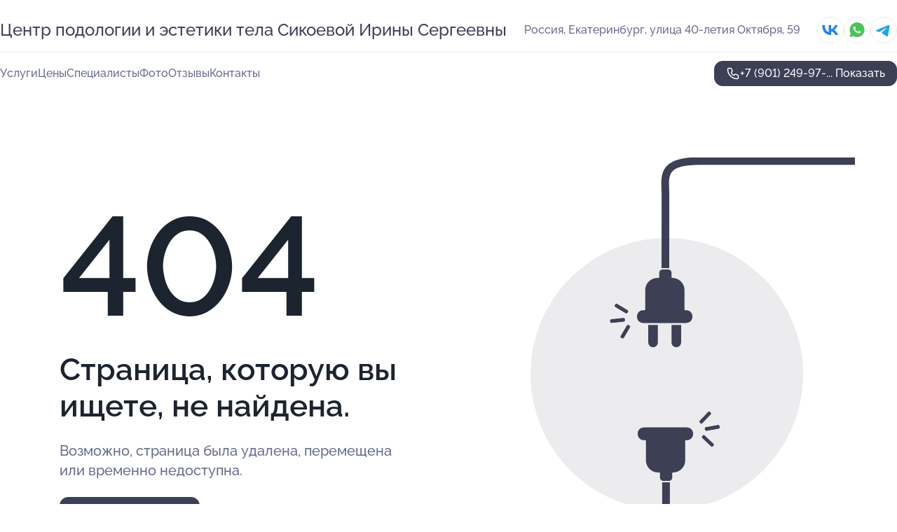

--- FILE ---
content_type: text/html; charset=utf-8
request_url: https://sikoeva-salon.ru/service/tatuazh_gub/
body_size: 4744
content:
<!DOCTYPE html>
<html lang="ru">
<head>
	<meta http-equiv="Content-Type" content="text/html; charset=utf-8">
	<meta name="viewport" content="width=device-width,maximum-scale=1,initial-scale=1,user-scalable=0">
	<meta name="format-detection" content="telephone=no">
	<meta name="theme-color" content="#3D3F55">
	<meta name="description" content="">
	<link rel="icon" type="image/png" href="/favicon.png">

	<title>404</title>

	<link nonce="bWnNt1g8NqK3yFB9MQqqwadO" href="//sikoeva-salon.ru/build/lego2/lego2.css?v=ffAwWDmDuvY" rel="stylesheet" >

		<script type="application/ld+json">{"@context":"http:\/\/schema.org","@type":"HealthAndBeautyBusiness","name":"\u0426\u0435\u043d\u0442\u0440 \u043f\u043e\u0434\u043e\u043b\u043e\u0433\u0438\u0438 \u0438 \u044d\u0441\u0442\u0435\u0442\u0438\u043a\u0438 \u0442\u0435\u043b\u0430 \u0421\u0438\u043a\u043e\u0435\u0432\u043e\u0439 \u0418\u0440\u0438\u043d\u044b \u0421\u0435\u0440\u0433\u0435\u0435\u0432\u043d\u044b","address":{"@type":"PostalAddress","streetAddress":"\u0443\u043b\u0438\u0446\u0430 40-\u043b\u0435\u0442\u0438\u044f \u041e\u043a\u0442\u044f\u0431\u0440\u044f, 59","addressLocality":"\u0415\u043a\u0430\u0442\u0435\u0440\u0438\u043d\u0431\u0443\u0440\u0433"},"url":"https:\/\/sikoeva-salon.ru\/","contactPoint":{"@type":"ContactPoint","telephone":"+7\u00a0(901)\u00a0249-97-04","contactType":"customer service","areaServed":"RU","availableLanguage":"Russian"},"sameAs":["https:\/\/vk.com\/irasikoeva"],"image":"https:\/\/p0.zoon.ru\/preview\/SYAIfQa3S9ypbFP7xGOSPQ\/2400x1500x75\/1\/0\/e\/original_5fa7b3c1a801de2616610822_65ce0e5c839f23.35993658.jpg","aggregateRating":{"@type":"AggregateRating","ratingValue":4.5,"worstRating":1,"bestRating":5,"reviewCount":40}}</script>
		<script nonce="bWnNt1g8NqK3yFB9MQqqwadO">
		window.js_base = '/js.php';
	</script>

	</head>
<body >
	 <header id="header" class="header" data-organization-id="5fa7b3c1a801de2616610822">
	<div class="wrapper">
		<div class="header-container" data-uitest="lego-header-block">
			<div class="header-menu-activator" data-target="header-menu-activator">
				<span class="header-menu-activator__icon"></span>
			</div>

			<div class="header-title">
				<a href="/">					Центр подологии и&#160;эстетики тела Сикоевой Ирины Сергеевны
				</a>			</div>
			<div class="header-address text-3 text-secondary">Россия, Екатеринбург, улица 40-летия Октября, 59</div>

						<div class="header-socials flex gap-8 icon icon--36" data-target="header-socials">
									<!--noindex-->
					<a href="https://vk.com/irasikoeva" data-category="vk_group" rel="nofollow" target="_blank">
						<svg class="svg-icons-vk_group" ><use xlink:href="/build/lego2/icons.svg?v=mwanYvUAAgQ#vk_group"></use></svg>
					</a>
					<!--/noindex-->
									<!--noindex-->
					<a href="https://wa.me/79655346828" data-category="whatsapp" rel="nofollow" target="_blank">
						<svg class="svg-icons-whatsapp" ><use xlink:href="/build/lego2/icons.svg?v=mwanYvUAAgQ#whatsapp"></use></svg>
					</a>
					<!--/noindex-->
									<!--noindex-->
					<a href="https://t.me/HHdrxUoXJBjODMy" data-category="telegram" rel="nofollow" target="_blank">
						<svg class="svg-icons-telegram" ><use xlink:href="/build/lego2/icons.svg?v=mwanYvUAAgQ#telegram"></use></svg>
					</a>
					<!--/noindex-->
							</div>
					</div>

		<nav class="nav" data-target="header-nav" data-uitest="lego-navigation-block">
			<ul>
									<li data-target="header-services">
						<svg class="svg-icons-services" ><use xlink:href="/build/lego2/icons.svg?v=mwanYvUAAgQ#services"></use></svg>
						<a data-target="header-nav-link" href="https://sikoeva-salon.ru/services/" data-za="{&quot;ev_label&quot;:&quot;all_service&quot;}">Услуги</a>
					</li>
									<li data-target="header-prices">
						<svg class="svg-icons-prices" ><use xlink:href="/build/lego2/icons.svg?v=mwanYvUAAgQ#prices"></use></svg>
						<a data-target="header-nav-link" href="https://sikoeva-salon.ru/price/" data-za="{&quot;ev_label&quot;:&quot;price&quot;}">Цены</a>
					</li>
									<li data-target="header-specialists">
						<svg class="svg-icons-specialists" ><use xlink:href="/build/lego2/icons.svg?v=mwanYvUAAgQ#specialists"></use></svg>
						<a data-target="header-nav-link" href="https://sikoeva-salon.ru/#specialists" data-za="{&quot;ev_label&quot;:&quot;org_prof&quot;}">Специалисты</a>
					</li>
									<li data-target="header-photo">
						<svg class="svg-icons-photo" ><use xlink:href="/build/lego2/icons.svg?v=mwanYvUAAgQ#photo"></use></svg>
						<a data-target="header-nav-link" href="https://sikoeva-salon.ru/#photos" data-za="{&quot;ev_label&quot;:&quot;photos&quot;}">Фото</a>
					</li>
									<li data-target="header-reviews">
						<svg class="svg-icons-reviews" ><use xlink:href="/build/lego2/icons.svg?v=mwanYvUAAgQ#reviews"></use></svg>
						<a data-target="header-nav-link" href="https://sikoeva-salon.ru/#reviews" data-za="{&quot;ev_label&quot;:&quot;reviews&quot;}">Отзывы</a>
					</li>
									<li data-target="header-contacts">
						<svg class="svg-icons-contacts" ><use xlink:href="/build/lego2/icons.svg?v=mwanYvUAAgQ#contacts"></use></svg>
						<a data-target="header-nav-link" href="https://sikoeva-salon.ru/#contacts" data-za="{&quot;ev_label&quot;:&quot;contacts&quot;}">Контакты</a>
					</li>
							</ul>

			<div class="header-controls">
				<div class="header-controls__wrapper">
					<a
	href="tel:+79012499704"
	class="phone-button button button--primary button--36 icon--20"
	data-phone="+7 (901) 249-97-04"
	data-za="{&quot;ev_sourceType&quot;:&quot;&quot;,&quot;ev_sourceId&quot;:&quot;5fa7b3c1a801de2616610822.1759&quot;,&quot;object_type&quot;:&quot;organization&quot;,&quot;object_id&quot;:&quot;5fa7b3c1a801de2616610822.1759&quot;,&quot;ev_label&quot;:&quot;premium&quot;,&quot;ev_category&quot;:&quot;phone_o_l&quot;}">
	<svg class="svg-icons-phone" ><use xlink:href="/build/lego2/icons.svg?v=mwanYvUAAgQ#phone"></use></svg>
			<div data-target="show-phone-number">
			+7 (901) 249-97-...
			<span data-target="phone-button-show">Показать</span>
		</div>
	</a>


									</div>

							</div>

			<div class="header-nav-address">
									<div class="header-block flex gap-12 icon icon--36" data-target="header-socials">
													<!--noindex-->
							<a href="https://vk.com/irasikoeva" data-category="vk_group" rel="nofollow" target="_blank">
								<svg class="svg-icons-vk_group" ><use xlink:href="/build/lego2/icons.svg?v=mwanYvUAAgQ#vk_group"></use></svg>
							</a>
							<!--/noindex-->
													<!--noindex-->
							<a href="https://wa.me/79655346828" data-category="whatsapp" rel="nofollow" target="_blank">
								<svg class="svg-icons-whatsapp" ><use xlink:href="/build/lego2/icons.svg?v=mwanYvUAAgQ#whatsapp"></use></svg>
							</a>
							<!--/noindex-->
													<!--noindex-->
							<a href="https://t.me/HHdrxUoXJBjODMy" data-category="telegram" rel="nofollow" target="_blank">
								<svg class="svg-icons-telegram" ><use xlink:href="/build/lego2/icons.svg?v=mwanYvUAAgQ#telegram"></use></svg>
							</a>
							<!--/noindex-->
											</div>
				
				<div class="header-block text-3 text-center text-secondary">Россия, Екатеринбург, улица 40-летия Октября, 59</div>
			</div>
		</nav>
	</div>
</header>
<div class="header-placeholder"></div>

<div class="contacts-panel" id="contacts-panel">
	

	<div class="contacts-panel-wrapper">
					<div class="contacts-panel-icon contacts-panel-expander" data-target="contacts-panel-expand">
				<div class="contacts-panel-icon__collapsed"><svg class="svg-icons-phone_filled" ><use xlink:href="/build/lego2/icons.svg?v=mwanYvUAAgQ#phone_filled"></use></svg></div>
				<div class="contacts-panel-icon__expanded"><svg class="svg-icons-close" ><use xlink:href="/build/lego2/icons.svg?v=mwanYvUAAgQ#close"></use></svg></div>
			</div>

			<div class="contacts-panel-group">
								<a href="tel:+79012499704" class="contacts-panel-icon" data-phone="+7 (901) 249-97-04" data-za="{&quot;ev_sourceType&quot;:&quot;nav_panel&quot;,&quot;ev_sourceId&quot;:&quot;5fa7b3c1a801de2616610822.1759&quot;,&quot;object_type&quot;:&quot;organization&quot;,&quot;object_id&quot;:&quot;5fa7b3c1a801de2616610822.1759&quot;,&quot;ev_label&quot;:&quot;premium&quot;,&quot;ev_category&quot;:&quot;phone_o_l&quot;}">
					<svg class="svg-icons-phone_filled" ><use xlink:href="/build/lego2/icons.svg?v=mwanYvUAAgQ#phone_filled"></use></svg>
				</a>
													<a href="https://wa.me/79655346828" class="contacts-panel-icon"><svg class="svg-icons-whatsapp_filled" ><use xlink:href="/build/lego2/icons.svg?v=mwanYvUAAgQ#whatsapp_filled"></use></svg></a>
									<a href="https://t.me/HHdrxUoXJBjODMy" class="contacts-panel-icon"><svg class="svg-icons-telegram_filled" ><use xlink:href="/build/lego2/icons.svg?v=mwanYvUAAgQ#telegram_filled"></use></svg></a>
							</div>
			</div>
</div>

<script nonce="bWnNt1g8NqK3yFB9MQqqwadO" type="module">
	import { initContactsPanel } from '//sikoeva-salon.ru/build/lego2/lego2.js?v=At8PkRp6+qc';

	initContactsPanel(document.getElementById('contacts-panel'));
</script>


<script nonce="bWnNt1g8NqK3yFB9MQqqwadO" type="module">
	import { initHeader } from '//sikoeva-salon.ru/build/lego2/lego2.js?v=At8PkRp6+qc';

	initHeader(document.getElementById('header'));
</script>
 	<main class="main-container">
		<div class="wrapper section-wrapper">
			<div class="error-page wrapper">
	<div class="error-page-info">
		<div class="error-page-info__title">
			404
		</div>
		<div class="error-page-info__text">
			Страница, которую вы ищете,
			не найдена.
		</div>
		<div class="error-page-info__subtext">
			Возможно, страница была удалена, перемещена или временно недоступна.
		</div>
		<div class="error-page-info__button">
			<a href="https://sikoeva-salon.ru/" class="button button--primary button--44">
				Перейти на главную
			</a>
		</div>
	</div>
	<img class="error-page__image" src="/images/v2/not_found.svg" alt="not found">
</div>
		</div>
	</main>
	 <footer class="footer" data-uitest="lego-footer-block">
	<div class="wrapper">
		<div class="footer-blocks">
			<div class="footer-block footer-first">
				<div class="text-3 strong">&copy; Центр подологии и&#160;эстетики тела Сикоевой Ирины Сергеевны, 2026</div>

				<div>
					
					Россия, Екатеринбург, улица 40-летия Октября, 59
											<div>
													Район Уралмаш,													район Орджоникидзевский												</div>
					
					<span class="workhours">
Время работы:  Пн-пт: 10:00—20:00; сб: 10:00—18:00; по предварительной записи 
	<br>Откроемся в 10:00
	<meta itemprop="openingHours" content="Mo-Fr 10:00-20:00" />
	<meta itemprop="openingHours" content="Sa 10:00-18:00" />
</span>

				</div>
			</div>

			<div class="footer-block footer-second">
				<a
					href="tel:+79012499704"
					class="text-3 flex flex--center gap-8 icon icon--20 "
					dir="ltr"
					data-number="+7 (901) 249-97-04"
					data-za="{&quot;ev_sourceType&quot;:&quot;footer&quot;,&quot;ev_sourceId&quot;:&quot;5fa7b3c1a801de2616610822.1759&quot;,&quot;object_type&quot;:&quot;organization&quot;,&quot;object_id&quot;:&quot;5fa7b3c1a801de2616610822.1759&quot;,&quot;ev_label&quot;:&quot;premium&quot;,&quot;ev_category&quot;:&quot;phone_o_l&quot;}"				>
					<svg class="svg-icons-phone" ><use xlink:href="/build/lego2/icons.svg?v=mwanYvUAAgQ#phone"></use></svg>
					+7 (901) 249-97-04
				</a>

				<div>
					“Имеются противопоказания, необходима консультация специалиста.<br>
					Цены, размещенные на сайте, не являются публичной офертой. С полным прейскурантом вы можете ознакомиться на стойках ресепшн или связавшись по телефону”
				</div>
			</div>

			<div class="footer-last">
				<div class="flex gap-24">
					<div class="text-gray">2012-2026 &copy; ZOON</div>
					<a href="/policy/" class="text-gray" target="_blank">Политика обработки данных</a>
				</div>
				<a href="https://zoon.ru/" class="text-gray" target="_blank">Разработано в Zoon</a>
			</div>
		</div>
	</div>
</footer>
 	
<!-- Yandex.Metrika counter -->
<script nonce="bWnNt1g8NqK3yFB9MQqqwadO">
	(function(w, d, c, e){
		(function(m,e,t,r,i,k,a){m[i]=m[i]||function(){(m[i].a=m[i].a||[]).push(arguments)};
			m[i].l=1*new Date();k=e.createElement(t),a=e.getElementsByTagName(t)[0],k.async=1,k.src=r,a.parentNode.insertBefore(k,a)})
		(w, d, "script", "\/\/mc.yandex.ru\/metrika\/tag.js", c);

		var rawCookie = d.cookie.split('; ');
		var cookie = {};
		for (var i = 0; i < rawCookie.length; ++i) {
			var kval = rawCookie[i].split('=');
			cookie[kval[0]] = kval[1];
		}
		var p = [];
		
		w[c]("24487664", 'init', {
			accurateTrackBounce: true,
			clickmap: (Math.random() < 0.3),
			params: p,
			trackLinks: true,
			webvisor: false,
			trackHash: true,
			triggerEvent: true
		});
		(w[c].ids=w[c].ids||[]).push("24487664");

		function formatUrl (url) {
			const o = new URL(url, window.location);
			return o.pathname + o.search + o.hash;
		}

		window.addEventListener('track:pageview', function(e){
			w[c]("24487664", 'hit', formatUrl(e.detail.url), { referer: formatUrl(e.detail.referer) });
		});

		window.addEventListener('track:event', function(e){
			const provider = e.detail.provider;
			if (provider && provider !== 'metrika') return;

			const data = e.detail.data;
			const eventData = [data.ev_category, data.ev_action, data.ev_label].filter(Boolean);
			w[c]("24487664", 'reachGoal', eventData.join('-'), {"user_id":0});
		});

	})(window, document, 'ym', 'track-event.metrika track-event-nonint.metrika');
</script>
<noscript><div><img src="https://mc.yandex.ru/watch/24487664" style="position:absolute; left:-9999px;" alt="" /></div></noscript>
<!-- /Yandex.Metrika counter -->
<script type="module" nonce="bWnNt1g8NqK3yFB9MQqqwadO">
	import { initStat } from '//sikoeva-salon.ru/build/lego2/lego2.js?v=At8PkRp6+qc';

	var p = {
		server: {"anon_user_id":"20260128034223Amxe.bf20","ip":"13.58.165.15","ip_country":"US","page_url":"https:\/\/sikoeva-salon.ru\/service\/tatuazh_gub\/","referer_type":"other2","session_id":"xralPoZGwrpGt5vPI1V7FlOGwoQSAT","ua_full":"mozilla\/5.0 (macintosh; intel mac os x 10_15_7) applewebkit\/537.36 (khtml, like gecko) chrome\/131.0.0.0 safari\/537.36; claudebot\/1.0; +claudebot@anthropic.com)","ua_short":"chrome 131","ua_type":"desktop","user_class":"","seotarget_type":"lego-service","seotarget_city":"ekb","seotarget_category":"beauty","seotarget_account_type":"org_premium","seotarget_url_tail":null,"seotarget_subtype":""},
		ua_resolution_w: window.screen.width,
		ua_resolution_h: window.screen.height,
		page_render_ts: 1769560943,
		hash: "904585623995550aef3adb3543608946",
		cat: {"hash":"8d3d312df4ac6dc2a1d575e0811cb3c8"}
	};

						p["object_type"] = "organization";
								p["object_id"] = ["5fa7b3c1a801de2616610822.1759"];
											p["lego_id"] = "639a51543d747ff5e201c7a3.0b6f";
																		
	initStat(p, {});
</script>
<script type="module" nonce="bWnNt1g8NqK3yFB9MQqqwadO">
	import {  sendStat } from '//sikoeva-salon.ru/build/lego2/lego2.js?v=At8PkRp6+qc';
	sendStat({object_type: 'lego_site', object_id: '639a51543d747ff5e201c7a3.0b6f', ev_type: 'stat', ev_category: 'hit'});
			sendStat({object_type: 'lego_site', object_id: '639a51543d747ff5e201c7a3.0b6f', ev_type: 'stat', ev_category: 'other'});
	</script>
</body>
</html>
